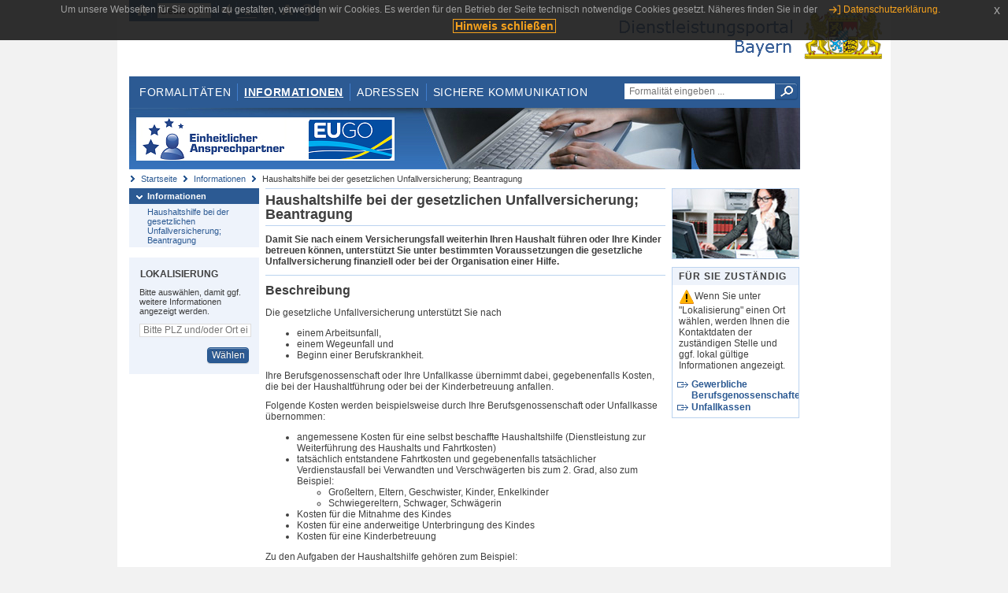

--- FILE ---
content_type: text/html;charset=UTF-8
request_url: https://www.eap.bayern.de/informationen/leistungsbeschreibung/016979231448?anliegen=1333254171&dienstleistung=01555078103&nationalitaet=8111031172
body_size: 6644
content:
<!DOCTYPE html>
<html lang="de">
    <head>
    <meta http-equiv="Content-Type" content="text/html; charset=UTF-8" />
    
    
        
        <title>Informationen - Haushaltshilfe bei der gesetzlichen Unfallversicherung; Beantragung - Dienstleistungsportal Bayern</title>
        
        
    
    
    <meta name="description" content="Im Dienstleistungsportal Bayern können sich Dienstleister über die erforderlichen Formalitäten und Verfahren sowie über die hierfür zuständigen Behörden informieren." />
    
    
        <meta name="author" content="Bayerisches Staatsministerium der Finanzen und für Heimat" />
        <meta name="publisher" content="Bayerisches Staatsministerium der Finanzen und für Heimat" />
    
    
    
    
        <meta name="robots" content="index">
        <meta name="robots" content="follow">
    
    
    <link rel="shortcut icon" type="image/x-icon" href="/favicon.ico" />
    
    <link href="/css/style.common.css?v=5" rel="stylesheet" type="text/css" media="all" />
    <link href="/css/style.structure.css?v=5" rel="stylesheet" type="text/css" media="screen" />
    <link href="/css/style_print.css" rel="stylesheet" type="text/css" media="print" />
    <link href="/js/jquery-ui/jquery-ui.min.css?v=1.13.2" rel="stylesheet" type="text/css" media="screen" />
    <link href="/js/jquery-ui/jquery-ui-customization.css?v=1" rel="stylesheet" type="text/css" media="screen" />
    
    
        <!--[if lte IE 7]><link rel="stylesheet" type="text/css" media="screen" href="/css/style.ie7.css" ></link><![endif]-->
        <!--[if lte IE 8]><link rel="stylesheet" type="text/css" media="screen,projection" href="/css/style.ie8.css" ></link><![endif]-->
    
    <link href="/css/style.moz.css" rel="stylesheet" type="text/css" media="all" />
    
    <link href="/js/cookiePopup/css/jquery-eu-cookie-law-popup.css" type="text/css" rel="stylesheet" />
    
    <link id="fontsize" href="/css/style.fontsize.css" rel="stylesheet" type="text/css" media="all" />
    <link id="contrast" href="/css/style.color.css?v=5" rel="stylesheet" type="text/css" media="all" />
    
    
</head>
    <body>
        <div id="page">

            
            
                <div id="header">
                    <div id="sprungmarken">
                        <h5 class="hide" >Sprungmarken</h5>
                        <ul>
                            <li><a class="hide" href="#content" >Zum Inhalt</a></li>
                            <li><a class="hide" href="#service_navigation" >Zur Servicenavigation</a></li>
                            <li><a class="hide" href="#main_navigation" >Zur Hauptnavigation</a></li>
                            <li><a class="hide" href="#breadcrumb" >Zu 'Ihrem Standort'</a></li>
                            <li><a class="hide" href="#navigation" >Zur Navigation innerhalb dieses Bereichs</a></li>
                        </ul>
                    </div>
                    
                    
        <div id="service_navigation">
            <h5 class="hide" >Servicenavigation</h5>
            <ul>
                <li>
                    <a href="/?anliegen=1333254171&amp;dienstleistung=01555078103&amp;nationalitaet=8111031172" title="Startseite">
                        <img src="/img/icons/icon-home.png" alt="Startseite" />
                    </a>
                </li>
                <li>
                    
<!--                     <c:if test="${not empty breadcrumbs}"> -->
<!--                         <dlrwww:rewrite page="${breadcrumbs[fn:length(breadcrumbs) - 1].path}" var="currentPage" /> -->
<!--                     </c:if> -->
                    <form name="changeLanguage" action="#" method="post">
                        <div>
                            <select name="locale" onchange="document.changeLanguage.submit();" size="1">
                                <option value="de" selected="selected">Deutsch</option>
                                <option value="en">English</option>
                                <option value="cs">&#269;e&scaron;tina</option>
                            </select>
                            
                            <input type="hidden" name="sprachwahl" value="true">
                            <noscript>
                              <input type="submit" value="Sprache auswählen" />
                            </noscript>
                        </div>
                    </form>
                </li>
        
                <li>
                    <a accesskey="L" href="https://app.readspeaker.com/cgi-bin/rsent?customerid=6759&amp;amp;lang=de_de&amp;amp;voice=de_hans&amp;amp;readid=&lt;readid&gt;&amp;amp;url=&lt;url&gt;&amp;readid=content&amp;url=http%3A%2F%2Fwww.eap.bayern.de%2Finformationen%2Fleistungsbeschreibung%2F016979231448%3Fanliegen%3D1333254171%26dienstleistung%3D01555078103%26nationalitaet%3D8111031172" onclick="readpage(this.href, 'readspeaker_player'); return false;" title="Seite vorlesen">
                        <img src="/img/icons/icon-read.png" alt="Seite vorlesen" />
                    </a>
                </li>
                
                <!-- Einstellen der Schriftgröße per Click-Event mit Javascript -->
                <li id="fontSizeNormal" class="fontSizeSwitch noBorder currentFontSize">
                    <a href="" data-path="/css/style.fontsize.css" title="Normale Textgröße verwenden">
                        <img src="/img/icons/icon-normal-fontsize.png" alt="Normale Textgröße verwenden" />
                    </a>
                </li>
                <li id="fontSizeLarge" class="fontSizeSwitch noBorder">
                    <a href="" data-path="/css/style.fontsize_large.css" title="Große Textgröße verwenden">
                        <img src="/img/icons/icon-large-fontsize.png" alt="Große Textgröße verwenden" />
                    </a>
                </li>
                <li id="fontSizeHuge" class="fontSizeSwitch">
                    <a href="" data-path="/css/style.fontsize_huge.css" title="Sehr große Textgröße verwenden">
                        <img src="/img/icons/icon-huge-fontsize.png" alt="Sehr große Textgröße verwenden" />
                    </a>
                </li>
                
                <!-- Umschalten des Kontrasts per Click-Event mit Javascript  -->
                <li id="contrastSwitch" class="noBorder">
                    <a href="" data-path="/" title="Kontrastwechsel">
                        <img src="/img/icons/icon-contrast.png" alt="Kontrastwechsel" />
                    </a>
                </li>
            </ul>
        </div>
    
                    
                    <div id="logo">
                        <h1 class="hide" >Dienstleistungsportal Bayern</h1>
                        <a href="/?anliegen=1333254171&amp;dienstleistung=01555078103&amp;nationalitaet=8111031172">
                            <img src="/img/logos/logo_dienstleistungsportal.jpg" alt="Großes Staatswappen des Freistaats Bayern und Schriftzug - Link zur Startseite" />
                        </a>
                    </div>
                    
                    <!-- keyvisual start -->
                    <div id="keyvisual">
                        <!-- main_navigation start -->
                        <div id="main_navigation">
                            <ul>
                                <li>
                                    <a href="/formalitaeten?anliegen=1333254171&amp;dienstleistung=01555078103&amp;nationalitaet=8111031172" >Formalitäten</a>
                                </li>
                                <li>
                                    <a class="active"
                                            href="/informationen?anliegen=1333254171&amp;dienstleistung=01555078103&amp;nationalitaet=8111031172" >Informationen</a>
                                </li>
                                <li>
                                    <a href="/adressen?anliegen=1333254171&amp;dienstleistung=01555078103&amp;nationalitaet=8111031172" >Adressen</a>
                                </li>
                                <li class="noBorder">
                                    <a href="/sichere-kommunikation.htm?anliegen=1333254171&amp;dienstleistung=01555078103&amp;nationalitaet=8111031172">Sichere Kommunikation</a>
                                </li>
                            </ul>
                        </div>
                        <!-- main_navigation end -->
                        
                        <!-- quicksearch start -->
                        <div id="quicksearch">
                            <form action="/formalitaeten/formalitaeten-suche?anliegen=1333254171&amp;dienstleistung=01555078103&amp;nationalitaet=8111031172" method="post" class="form">
                                <label for="searchform_text" class="hide" >Suche</label>
                                <input type="text" class="quicksearch" id="searchform_text" name="muster" placeholder="Formalität eingeben ..." value="" />
                                <button type="submit" class="submit" title="Suche starten">
                                    <img src="/img/icons/icon-search.png" alt="Suche starten">
                                    <span class="hide" >Suche starten</span>
                                </button>
                            </form>
                        </div>
                        <!-- quicksearch end -->
                        
                        
        <img src="/img/banner/top-startseite.jpg" alt="">
    
                    </div>
                    <!-- keyvisual end -->
                </div>
            
            
            
            
            
        <div id="breadcrumb">
            <ul>
                <li><a href="/" title="Startseite" >Startseite</a></li>
                <li>
                    
                        <a href="/informationen?anliegen=1333254171&amp;dienstleistung=01555078103&amp;nationalitaet=8111031172" title="Informationen" >Informationen</a>
                    
                    
                </li>
                <li>
                    
                    
                        Haushaltshilfe bei der gesetzlichen Unfallversicherung; Beantragung
                    
                </li>
            </ul>
        </div>
    
            
            
            
            
        <div id="navigation">
            <ul>
                <li>
                    <a href="/informationen?anliegen=1333254171&amp;dienstleistung=01555078103&amp;nationalitaet=8111031172" class="act" title="Informationen" >Informationen</a>
                    <ul>
                        <li>
                            <a href="/informationen/leistungsbeschreibung/016979231448?anliegen=1333254171&amp;dienstleistung=01555078103&amp;nationalitaet=8111031172" title="Haushaltshilfe bei der gesetzlichen Unfallversicherung; Beantragung" >Haushaltshilfe bei der gesetzlichen Unfallversicherung; Beantragung</a>
                        </li>
                    </ul>
                </li>
            </ul>
            
            
            
                
        <div id="localizationBox" class="marginalbox">
            <h5 >Lokalisierung</h5>
            
            
            <!-- Wenn Benutzer nicht lokalisiert ist, Hinweis geben -->
            <p>Bitte auswählen, damit ggf. weitere Informationen angezeigt werden.</p>
            
            <form action="/lokalisierung" method="post" name="localizeForm" class="form" id="localization">
                
                <input type="hidden" name="pfad" value="/informationen/leistungsbeschreibung/016979231448?anliegen=1333254171&amp;dienstleistung=01555078103&amp;nationalitaet=8111031172" />

                <div class="fields-wrapper">
                    <input class="text ui-autocomplete-input" type="text" name="suchbegriff_ort"
                        value=""
                        id="suchbegriff_ort" placeholder="Bitte PLZ und/oder Ort eingeben" />
                </div>

                <div class="buttonbar right">
                    
                    <button name="Wählen" class="button" type="submit" >Wählen</button>
                </div>

            </form>
        </div>
    
            
        </div>
    
            

            
            <div id="content">
                <div id="readspeaker_player" class="rs_preserve rs_skip"></div>
                
                
        <div class="col_main">
            <h2>Haushaltshilfe bei der gesetzlichen Unfallversicherung; Beantragung</h2>
            

            <div>
                <div class="teaserbox">
                    <div class="fett">
                        <p><p>Damit Sie nach einem Versicherungsfall weiterhin Ihren Haushalt führen oder Ihre Kinder betreuen können, unterstützt Sie unter bestimmten Voraussetzungen die gesetzliche Unfallversicherung finanziell oder bei der Organisation einer Hilfe.</p></p>
                    </div>
                </div>

                <div class="teaserbox">
                    <h3>Beschreibung</h3>
                    <div class="zustaendig">
                        <p><p>Die gesetzliche Unfallversicherung unterstützt Sie nach</p> 
<ul><li>einem Arbeitsunfall,</li><li>einem Wegeunfall und</li><li>Beginn einer Berufskrankheit.</li></ul> 
<p>Ihre Berufsgenossenschaft oder Ihre Unfallkasse übernimmt dabei, gegebenenfalls Kosten, die bei der Haushaltführung oder bei der Kinderbetreuung anfallen.</p> 
<p>Folgende Kosten werden beispielsweise durch Ihre Berufsgenossenschaft oder Unfallkasse übernommen:</p> 
<ul><li>angemessene Kosten für eine selbst beschaffte Haushaltshilfe (Dienstleistung zur Weiterführung des Haushalts und Fahrtkosten)</li><li>
  tatsächlich entstandene Fahrtkosten und gegebenenfalls tatsächlicher Verdienstausfall bei Verwandten und Verschwägerten bis zum 2. Grad, also zum Beispiel: 
  <ul><li>Großeltern, Eltern, Geschwister, Kinder, Enkelkinder</li><li>Schwiegereltern, Schwager, Schwägerin</li></ul> 
 </li><li>Kosten für die Mitnahme des Kindes</li><li>Kosten für eine anderweitige Unterbringung des Kindes</li><li>Kosten für eine Kinderbetreuung</li></ul> 
<p>Zu den Aufgaben der Haushaltshilfe gehören zum Beispiel:</p> 
<ul><li>Einkauf und Zubereitung der Mahlzeiten</li><li>Pflege der Kleidung</li><li>Pflege der Wohnräume und</li><li>Betreuung der Kinder.</li></ul> 
<p>Wird die Haushaltshilfe durch Personen aus der Nachbarschaft, dem Freundeskreis oder der entfernteren Verwandtschaft erbracht, erstattet Ihre Berufsgenossenschaft oder Ihre Unfallkasse regelmäßig eine tägliche Aufwandsentschädigung in Höhe von bis zu 2,5 Prozent der monatlichen Bezugsgröße. Der Betrag wird jährlich angepasst und liegt ab 01.01.2025 bei 94 EUR pro Tag beziehungsweise 11,75 EUR pro Stunde. Erfolgt die Haushaltshilfe durch professionelle Ersatzkräfte, können im Einzelfall höhere Kosten entsprechend der ortsüblichen Vergütungssätze übernommen werden.</p> 
<p>
 Anstelle einer Haushaltshilfe werden auch die notwendigen Kosten für eine Kinderbetreuung bis zu einem Höchstbetrag übernommen. Dieser beträgt seit dem 01.01.2025 200 Euro monatlich.  
</p></p>
                    </div>
                    
                </div>

                
            
        

                
            <div class="teaserbox">
                <h3>Voraussetzungen</h3>

                
                    <p><p>Sie haben einen Arbeits- beziehungsweise einen Wegeunfall erlitten oder eine anerkannte Berufskrankheit und</p> 
<ul><li>nehmen an einer Leistung zur medizinischen Rehabilitation , zur Teilhabe am Arbeitsleben oder zur Sozialen Teilhabe teil,</li><li>Sie oder eine andere in Ihrem Haushalt lebende Person können den Haushalt nicht weiterführen,</li><li>in Ihrem Haushalt lebt ein Kind, das noch nicht 12 Jahre alt ist oder das eine Behinderung hat und auf Hilfe angewiesen ist,</li><li>Ihr Kind benötigt eine Betreuung.</li></ul></p>
                    
                
                
            </div>
        

                
            <div class="teaserbox">
                <h3>Verfahrensablauf</h3>

                
                    <p><p>Sie können die Übernahme von Kosten für Haushaltshilfe und Kinderbetreuung online oder per Post beantragen.</p> 
<p>Onlinedienst:</p> 
<ul><li>Rufen Sie den Onlinedienst auf.</li><li>Sie werden auf dem Serviceportal der Unfallversicherung durch das Verfahren geführt.</li><li>
  Sie können sich anmelden. 
  <ul><li>Möchten Sie die Antwort Ihrer Berufsgenossenschaft oder Unfallkasse im Postfach Ihres BundID-Kontos oder Mein Unternehmenskonto erhalten, dann müssen Sie ein Konto besitzen und sich authentifizieren.</li><li>Möchten Sie die Antwort per Post bekommen, können Sie auch ohne Anmeldung fortfahren.</li></ul> 
 </li><li>Wählen Sie Ihre zuständige Berufsgenossenschaft oder Unfallkasse aus oder ermitteln Sie diese mithilfe der Branchensuche.</li><li>Laden Sie die erforderlichen Dokumente hoch.</li><li>Füllen Sie das Online-Formular aus und senden Sie es ab.</li><li>Ihre Meldung wird automatisch an Ihre Berufsgenossenschaft oder Unfallkasse weitergeleitet.</li><li>Sie erhalten eine Rückmeldung auf dem gewünschten Weg.</li></ul> 
<p>Onlinedienst Ihrer Berufsgenossenschaft oder Unfallkasse:</p> 
<ul><li>Wenn Sie einen Zugang zum Portal Ihrer Berufsgenossenschaft oder Unfallkasse besitzen, können Sie die Meldung gegebenenfalls auch dort elektronisch abgeben.</li></ul> 
<p>Nachricht per Post:</p> 
<ul><li>Wenden Sie sich mit einem formlosen Schreiben an Ihre Berufsgenossenschaft oder Unfallkasse.</li><li>Achten Sie auf erforderliche Angaben und legen Sie die notwendigen Unterlagen bei.</li></ul></p>
                    
                
                
            </div>
        

                
            <div class="teaserbox">
                <h3>Besondere Hinweise</h3>

                
                    <p><p>Es gibt keine Hinweise / Besonderheiten.</p></p>
                    
                
                
            </div>
        

                
            <div class="teaserbox">
                <h3>Fristen</h3>

                
                    <p><p>Es gibt keine Frist.</p></p>
                    
                
                
            </div>
        

                
            <div class="teaserbox">
                <h3>Bearbeitungsdauer</h3>

                
                    <p>4 bis 8 Wochen</p>
                    
                
                
            </div>
        

                
            <div class="teaserbox">
                <h3>Erforderliche Unterlagen</h3>
                <ul class="listing">
                    <li class="bullet" title="Erforderliche Unterlagen, bayernweit">
                            
                            
                            <p>Erforderliche Unterlage/n</p>
                            <p><ul><li>Kostenbelege, Rechnungen und Quittungen</li></ul></p>
                    </li>
                </ul>
                
                
            </div>
        

                
            
        

                
            <div class="teaserbox">
                <h3 class="online">Online-Verfahren</h3>
                <ul class="listing">
                    <li class="online" title="Online-Verfahren, bayernweit">
                        <a target="_blank" href="https://serviceportal-uv.dguv.de/mapping/leistung?leistung=OZG-140" title="Eine Haushaltshilfe und Kinderbetreuungskosten in der gesetzlichen Unfallversicherung online beantragen">Eine Haushaltshilfe und Kinderbetreuungskosten in der gesetzlichen Unfallversicherung online beantragen</a>
                        
                        
                        <p>Über das Serviceportal der Unfallversicherung können Sie Meldungen und Anträge online einreichen.</p>
                    </li>
                </ul>
                
            </div>
        

                
            <div class="teaserbox">
                <h3 class="euro">Kosten</h3>

                
                    
                    <ul class="listing">
                        <li class="euro" title="Kosten, bayernweit"><p>Es fallen keine Kosten an.</p></li>
                    </ul>
                
                
            </div>
        

                
            <div class="teaserbox">
                <h3 class="recht">Rechtsgrundlagen</h3>
                <ul class="listing">
                    <li class="recht" title="Rechtsgrundlagen, bayernweit">
                        <a target="_blank" href="https://www.gesetze-im-internet.de/sgb_7/__39.html" title="§ 39 Sozialgesetzbuch Siebtes Buch (SGB VII)">§ 39 Sozialgesetzbuch Siebtes Buch (SGB VII)</a>
                        
                        
                        
                    </li>
                    <li class="recht" title="Rechtsgrundlagen, bayernweit">
                        <a target="_blank" href="https://www.gesetze-im-internet.de/sgb_7/__42.html" title="§ 42 Siebtes Buch Sozialgesetzbuch (SGB VII)">§ 42 Siebtes Buch Sozialgesetzbuch (SGB VII)</a>
                        
                        
                        
                    </li>
                    <li class="recht" title="Rechtsgrundlagen, bayernweit">
                        <a target="_blank" href="https://www.gesetze-im-internet.de/sgb_9_2018/__64.html" title="§ 64 Sozialgesetzbuch Neuntes Buch (SGB IX)">§ 64 Sozialgesetzbuch Neuntes Buch (SGB IX)</a>
                        
                        
                        
                    </li>
                    <li class="recht" title="Rechtsgrundlagen, bayernweit">
                        <a target="_blank" href="https://www.gesetze-im-internet.de/sgb_9_2018/__74.html" title="§ 74 Sozialgesetzbuch Neuntes Buch (SGB IX)">§ 74 Sozialgesetzbuch Neuntes Buch (SGB IX)</a>
                        
                        
                        
                    </li>
                </ul>
                
            </div>
        

                
            <div class="teaserbox">
                
                    <h3>Rechtsbehelf</h3>
                    
                    <div></div>
                    <p><ul><li>Widerspruch</li><li>Detaillierte Informationen, wie Sie Widerspruch einlegen, entnehmen Sie dem Bescheid Ihrer Berufsgenossenschaft oder Unfallkasse.</li></ul></p>

                    
                
            </div>
        

                
            
        

                <div class="teaserbox">
                    <h3>Verwandte Themen</h3>
                    <ul class="listing">
                        <li class="bullet">
                            <a href="/informationen/leistungsbeschreibung/067312562448?anliegen=1333254171&amp;dienstleistung=01555078103&amp;nationalitaet=8111031172" title="Betriebs- und Haushaltshilfe bei der landwirtschaftlichen Unfallversicherung; Beantragung">Betriebs- und Haushaltshilfe bei der landwirtschaftlichen Unfallversicherung; Beantragung</a>
                            
                        </li>
                        <li class="bullet">
                            <a href="/informationen/leistungsbeschreibung/983423677447?anliegen=1333254171&amp;dienstleistung=01555078103&amp;nationalitaet=8111031172" title="Haushaltshilfe bei der gesetzlichen Krankenversicherung; Beantragung">Haushaltshilfe bei der gesetzlichen Krankenversicherung; Beantragung</a>
                            
                        </li>
                        <li class="bullet">
                            <a href="/informationen/leistungsbeschreibung/000201454448?anliegen=1333254171&amp;dienstleistung=01555078103&amp;nationalitaet=8111031172" title="Haushaltshilfe bei der gesetzlichen Rentenversicherung; Beantragung">Haushaltshilfe bei der gesetzlichen Rentenversicherung; Beantragung</a>
                            
                        </li>
                        <li class="bullet">
                            <a href="/informationen/leistungsbeschreibung/6423781505231?anliegen=1333254171&amp;dienstleistung=01555078103&amp;nationalitaet=8111031172" title="Haushaltshilfe; Meldung der Beschäftigung bei der gesetzlichen Unfallversicherung">Haushaltshilfe; Meldung der Beschäftigung bei der gesetzlichen Unfallversicherung</a>
                            
                        </li>
                    </ul>
                </div>

                <p>Stand:18.11.2025</p>
                <p> <cite>Redaktionell verantwortlich:Bundesministerium für Arbeit und Soziales</cite></p>

                
    
  
            </div>

            <h5 id="legende-heading" class="collapsed">
                <a href="#" onclick="switchLegende(true)">Legende</a>
            </h5>
            <div id="legende" class="contentbox">
                <div class="padding">
                    <ul class="listing">
                        <li class="online">Online-Verfahren, bayernweit</li>
                        <li class="online_loc">Online-Verfahren, lokal begrenzt</li>
                        <li class="offline">Formular, bayernweit</li>
                        <li class="offline_loc">Formular, lokal begrenzt</li>
                        <li class="offline_prefill">Vorausfüllbares Formular - Empfängerdaten werden nach der Lokalisierung eingetragen, bayernweit</li>
                        <li class="recht">Rechtsgrundlagen, bayernweit</li>
                        <li class="recht_loc">Rechtsgrundlagen, lokal begrenzt</li>
                        <li class="euro">Kosten, bayernweit</li>
                        <li class="euro_loc">Kosten, lokal begrenzt</li>
                    </ul>
                </div>
            </div>
        </div>

        <div class="col_marginal">
            <div class="marginalbox image">
                
                <img src="/bilder/3666291810" alt="Bild zur Leistungsbeschreibung"/>
                
            </div>
            <div class="marginalbox">
                <h4>Für Sie zuständig</h4>
                <div>
                    <p>
                    <img src="/img/icons/icon-attention.png" alt="">Wenn Sie unter "Lokalisierung" einen Ort wählen, werden Ihnen die Kontaktdaten der zuständigen Stelle und ggf. lokal gültige Informationen angezeigt.</img>
                    </p>
                    
        <div>
            <ul class="listing">
                
                    <li class="ext margin-bottom">
                        <a href="https://www.bayernportal.de/dokumente/behoerde/9027837477110"
                           target="_blank"><strong>Gewerbliche Berufsgenossenschaften</strong>
                        </a>
                    </li>
                
                
                    <li class="ext">
                        <a href="https://www.bayernportal.de/dokumente/behoerde/0153728168107"
                           target="_blank"><strong>Unfallkassen</strong>
                        </a>
                    </li>
                
            </ul>
        </div>
    
                </div>

                

            </div>
        </div>
    
                
                
                    
        <div class="topLink col_clear">
            <p><a href="#page" class="gotoTop" title="Zum Seitenanfang" >Zum Seitenanfang</a></p>
        </div>
    
                
            </div>
            
            
            
            
        <div id="footer">
            <hr class="hide" />
            <h5 class="hide" >Fußzeile</h5>
            <ul>
                <li class="first">
                    <a href="/impressum.htm?anliegen=1333254171&amp;dienstleistung=01555078103&amp;nationalitaet=8111031172" >Impressum</a>
                </li>
                <li>
                    <a href="/datenschutz.htm?anliegen=1333254171&amp;dienstleistung=01555078103&amp;nationalitaet=8111031172" >Datenschutzerklärung</a>
                </li>
                <li>
                    <a href="/kontakt.htm?anliegen=1333254171&amp;dienstleistung=01555078103&amp;nationalitaet=8111031172" >Kontakt</a>
                </li>
                <li>
                    <a class="last" target="_blank" href="https://www.bayernportal.de" >BayernPortal</a>
                </li>
            </ul>
        </div>
    
        </div>
        
        
        
        <script src="/js/jquery-3.7.1.min.js"></script>
        <script src="/js/jquery-ui/jquery-ui.min.js"></script>
    
        <script src="/js/cookiePopup/js/jquery-eu-cookie-law-popup.js" type="text/javascript"></script>
    
        <script type="text/javascript" src="/js/dlr.js?v=2"></script>
        
        <script type="text/javascript">
            prepareCookiePopup("Um unsere Webseiten f\u00FCr Sie optimal zu gestalten, verwenden wir Cookies. Es werden f\u00FCr den Betrieb der Seite technisch notwendige Cookies gesetzt. N\u00E4heres finden Sie in der <a class=\"eupopup-button eupopup-button_2\" href=\"\/datenschutz.htm\">Datenschutzerkl\u00E4rung.<\/a>", "Hinweis schlie\u00DFen");
        </script>
        
        <script src="/js/jquery.dienstleistungsportal.js?v=7"></script>
        <script src="/js/jquery.legende.js?v=1"></script>
        
        <script>
            $(document).ready(
                    function() {
                        initStandortAutocomplete("\/");
                        bindSchriftformHinweisDialog(
                                "Weiter zum Formular",
                                "Abbrechen");
                    });
        </script>
        
        <!--*/ Für HTML5-CSS3-Version von ReadSpeaker */-->
        <script src="/readspeaker/ReadSpeaker.js?pids=embhl"></script>
        
        
    
    </body>
</html>
